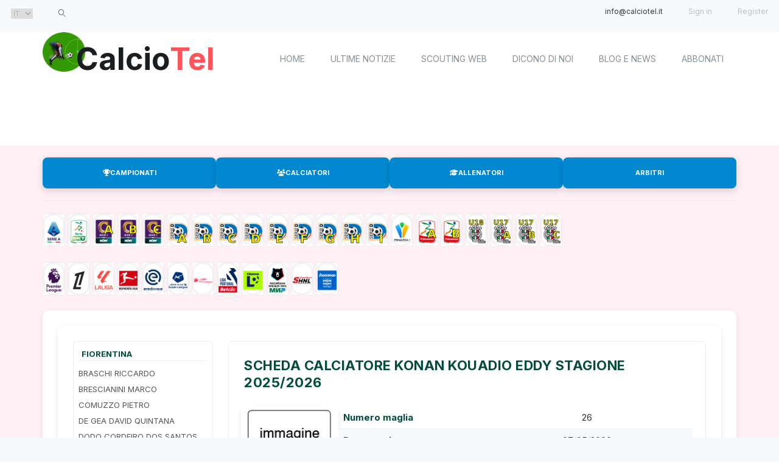

--- FILE ---
content_type: text/html; charset=UTF-8
request_url: https://www.calciotel.it/calciatore/konan-kouadio-nda/137784
body_size: 9713
content:
<!doctype html>
<html class="no-js" lang="en">
<head>
    <base href="https://www.calciotel.it/">
    <!-- meta data -->
    <meta charset="utf-8">
    <meta http-equiv="X-UA-Compatible" content="IE=edge">
    <meta name="viewport" content="width=device-width, initial-scale=1">

    <!-- fonts -->
    <link href="https://fonts.googleapis.com/css2?family=Inter:wght@300;400;600;700&display=swap" rel="stylesheet">
    <link href="https://fonts.googleapis.com/css?family=Poppins:100,100i,200,200i,300,300i,400,400i,500,500i,600,600i,700,700i,800,800i,900,900i" rel="stylesheet">

    <!-- title of site -->
    <title>KONAN KOUADIO EDDY - FIORENTINA statistiche e rendimento 2025 - Calciotel</title>
    <meta name="description" content="Calciatore KONAN KOUADIO EDDY Difensore del FIORENTINA con statistiche, partite giocate, reti, minuti, ammonizioni, espulsioni e carriera ">
    <meta name="keywords" content="calcio, serie A, serie B, serie C, serie D, under 17, campionati giovanili, database calcio, statistiche calcio, risultati calcio" />
    <meta name="author" content="Calciotel" />
<link rel="canonical" href="https://www.calciotel.it/calciatore/konan-kouadio-nda/137784">    <!-- Open Graph -->
    <meta property="og:title" content="Database Calcio Italiano ed Europeo" />
    <meta property="og:description" content="Dati e statistiche complete dal 1994: Serie A, B, C, D e giovanili. Uno strumento per appassionati e analisti del calcio." />
    <meta property="og:type" content="website" />
    <meta property="og:url" content="https://www.calciotel.it/" />
    <meta property="og:image" content="https://www.calciotel.it/immagine-anteprima.jpg" />

    <!-- Twitter Card -->
    <meta name="twitter:card" content="summary_large_image" />
    <meta name="twitter:title" content="Database Calcio Italiano ed Europeo" />
    <meta name="twitter:description" content="Statistiche e risultati dal 1994: Serie A-D, Under 17 e campionati giovanili." />
    <meta name="twitter:image" content="https://www.tuosito.it/immagine-anteprima.jpg" />

<script type="application/ld+json">{
    "@context": "https:\/\/schema.org",
    "@type": "Person",
    "name": "KONAN KOUADIO EDDY",
    "jobTitle": "Difensore",
    "birthDate": "2006-05-07",
    "nationality": "Italia",
    "affiliation": {
        "@type": "SportsTeam",
        "name": "FIORENTINA"
    }
}</script>    </script>

  	<link rel="preload" href="https://cdnjs.cloudflare.com/ajax/libs/font-awesome/6.5.0/css/all.min.css" as="style" onload="this.onload=null;this.rel='stylesheet'"> 
    <link rel="shortcut icon" type="image/icon" href="/assets/images/welcome-hero/logocalciotel.png" />
      

    <link rel="stylesheet" href="assets/css/linearicons.css" media="print" onload="this.media='all'">
    <link rel="stylesheet" href="assets/css/animate.css" media="print" onload="this.media='all'">
    <link rel="stylesheet" href="assets/css/flaticon.css" media="print" onload="this.media='all'">
    <link rel="stylesheet" href="assets/css/slick.css" media="print" onload="this.media='all'">
    <link rel="stylesheet" href="assets/css/slick-theme.css" media="print" onload="this.media='all'">
    <link rel="stylesheet" href="assets/css/bootstrap.min.css" media="print" onload="this.media='all'">
    <link rel="stylesheet" href="assets/css/bootsnav.css" media="print" onload="this.media='all'">
			
        <link rel="stylesheet" href="assets/css/responsive.css" as="style" />
<link rel="preload" href="assets/css/style.css" as="style">
	<link rel="preload" href="assets/css/style-2025.css" as="style">
<link rel="stylesheet" href="assets/css/style.css">
<link rel="stylesheet" href="assets/css/style-2025.css">

    <style>
        body { font-family: 'Inter', sans-serif; font-size: 16px; background-color: #f8f9fa; color: #343a40; }
        h1, h2, h3, h4, h5, h6 { font-family: 'Inter', sans-serif; font-weight: 700; color: #343a3f; }
        .contenuto-cn { float: left; width: 82%; }
        @media (max-width: 768px) {
            .sidebar-sx { display: none !important; }
            .contenuto-cn { width: 100% !important; float: none; }
        }
        td { padding: 5px; }
        .gare { font-size: 10px; height: 20px; border-bottom: 1px solid black; }
        .marcag { font-size: 11px; }
        .dat { background-color: #f6f8f6; }
		
		/* Classe per il contenitore del dato oscurato */
.dato-protetto {
    position: relative;
    display: inline-block;
    color: transparent; /* Nasconde il testo reale */
    text-shadow: 0 0 8px rgba(0,0,0,0.5); /* Crea l'effetto sfocato */
    user-select: none; /* Impedisce la copia del testo */
    cursor: pointer;
}

/* Inserimento dell'icona del lucchetto tramite pseudo-elemento */
.dato-protetto::after {
    content: "\f023"; /* Codice univoco di Font Awesome per il lucchetto */
    font-family: "Font Awesome 5 Free", "Font Awesome 6 Free", FontAwesome;
    font-weight: 900;
    position: absolute;
    left: 50%;
    top: 50%;
    transform: translate(-50%, -50%);
    color: #0288D1; /* Colore blu come il tuo tema */
    text-shadow: none; /* Rende l'icona nitida sopra lo sfocato */
    font-size: 1.2rem;
}
    </style>

    <!--[if lt IE 9]>
        <script src="https://oss.maxcdn.com/html5shiv/3.7.3/html5shiv.min.js"></script>
        <script src="https://oss.maxcdn.com/respond/1.4.2/respond.min.js"></script>
    <![endif]-->

  
	 

<!-- Script GTM ritardato: non si caricherà finché l'utente non interagisce -->
<script type="text/delayed" src="https://www.googletagmanager.com/gtag/js?id=G-XXXXXXX"></script>
<script type="text/delayed">
  window.dataLayer = window.dataLayer || [];
  function gtag(){dataLayer.push(arguments);}
  gtag('js', new Date());
  gtag('config', 'G-7KV3T2TVT2');
</script></head>
<body>
   
    

		<header id="header-top" class="header-top">
			<ul>
				<li>
					<div class="header-top-left">
						<ul>
							<li class="select-opt">
								<select name="language" id="language">
									<option value="default">IT</option>
									<option value="English">EN</option>
									<option value="France">FR</option>
								</select>
							</li>
							
							<li class="select-opt">
								<a href="#"><span class="lnr lnr-magnifier"></span></a>
							</li>
						</ul>
					</div>
				</li>
				<li class="head-responsive-right pull-right">
					<div class="header-top-right">
						<ul>
							<li class="header-top-contact">
								info@calciotel.it
							</li>
							
    <li class="header-top-contact">
        <a href="#" id="openLogin">Sign in</a>
    </li>
    <li class="header-top-contact">
        <a href="subscription.php">Register</a>
    </li>
							
							
						</ul>
					</div>
				</li>
			</ul>
					
		</header><!--/.header-top-->
		<!--header-top end -->

		<!-- top-area Start -->
		<section class="top-area">
			<div class="header-area">
				<!-- Start Navigation -->
			    <nav class="navbar navbar-default bootsnav  navbar-sticky navbar-scrollspy"  data-minus-value-desktop="70" data-minus-value-mobile="55" data-speed="1000">

			        <div class="container">

			            <!-- Start Header Navigation -->
			            <div class="navbar-header">
						<img src="assets/images/welcome-hero/logocalciotel.webp" alt="Logo Calciotel" >
			                <button type="button" class="navbar-toggle" data-toggle="collapse" data-target="#navbar-menu">
			                    <i class="fa fa-bars"></i>
			                </button>
							<a class="navbar-brand" href="index.php">Calcio<span>Tel</span></a>

			            </div><!--/.navbar-header-->
			            <!-- End Header Navigation -->
						<div class="collapse navbar-collapse menu-ui-design" id="navbar-menu">
			                <ul class="nav navbar-nav navbar-right" data-in="fadeInDown" data-out="fadeOutUp">
								<li><a href="/index.php">home</a></li>
								<li><a href="/ultimenotizie.php">Ultime notizie</a></li>
			                    <li> <a href="scoutingweb.php">Scouting Web</a></li>
								<li class="scroll"><a href="#credits">Dicono di noi</a></li>
			                    <li class="scroll"><a href="#blog">Blog e News</a></li>
								<li ><a href="subscription.php">Abbonati</a></li>
			        
			                </ul><!--/.nav -->
			            </div><!-- /.navbar-collapse -->			            <!-- Collect the nav links, forms, and other content for toggling -->
	

	
<script type="text/delayed" src="https://pagead2.googlesyndication.com/pagead/js/adsbygoogle.js?client=ca-pub-6588088949119879"
     crossorigin="anonymous"></script>
<div class="ad-container-desktop">						
<!-- Calciotel 2025 campionato 728x90 -->
<ins class="adsbygoogle"
     style="display:inline-block;width:728px;height:90px"
     data-ad-client="ca-pub-6588088949119879"
     data-ad-slot="5557809373"></ins>
<script>
     (adsbygoogle = window.adsbygoogle || []).push({});
</script>
					
												
			        </div><!--/.container-->
			    </nav><!--/nav-->
			    <!-- End Navigation -->
			</div><!--/.header-area-->
		    <div class="clearfix"></div>

		</section><!-- /.top-area-->
			
<div id="loginModal" class="modal">
  <div class="modal-content">
    <span class="close">&times;</span>
    <h3>Accedi al tuo account</h3>
    <form method="POST" action="login.php">
      <label for="username">Username o Email</label>
      <input type="text" name="username" required>

      <label for="password">Password</label>
      <input type="password" name="password" required>

      <button type="submit">Accedi</button>
    </form>
  </div>
</div>		
		
<div id="profileModal" class="modal">
  <div class="modal-content" style="max-width: 900px; width: 95%;">
    <span class="close-profile" style="float:right; cursor:pointer; font-size:24px;">&times;</span>
    <h2 style="border-bottom: 2px solid #3498db; padding-bottom: 10px;">Gestione Profilo CalcioTel</h2>
    
    <div style="display: flex; flex-wrap: wrap; gap: 30px; margin-top: 20px;">
        
        <div style="flex: 1; min-width: 300px; background: #f8f9fa; padding: 20px; border-radius: 10px;">
            <h3>Dati Account</h3>
            <p><strong>Username:</strong> </p>
            <p><strong>Email:</strong> </p>
            <p><strong>Piano Attuale:</strong> 
                <span style="background:#3498db; color:white; padding:3px 8px; border-radius:5px; font-size:0.9em;">
                    ABBONATO                </span>
            </p>
            <p><strong>Scadenza:</strong> 
                <span style="color: #e74c3c; font-weight:bold;">
                    <br />
<b>Warning</b>:  Undefined array key "data_scadenza" in <b>/data/www/calciotel/intestazione.php</b> on line <b>175</b><br />
<br />
<b>Deprecated</b>:  strtotime(): Passing null to parameter #1 ($datetime) of type string is deprecated in <b>/data/www/calciotel/intestazione.php</b> on line <b>175</b><br />
01/01/1970                </span>
            </p>
            <hr>
            <a href="modifica_password.php" style="color: #3498db; font-size: 0.9em;">Modifica Password</a>
        </div>

        <div style="flex: 2; min-width: 350px;">
            <h3>🚀 Rinnova o Potenzia Abbonamento</h3>
            <p style="font-size: 0.9em; color: #666;">Scegli un nuovo piano per estendere immediatamente il tuo accesso ai dati completi.</p>
            
            <div style="display: grid; grid-template-columns: repeat(auto-fit, minmax(150px, 1fr)); gap: 15px; margin-top: 15px;">
                
                <div style="border: 1px solid #ddd; padding: 15px; border-radius: 8px; text-align: center;">
                    <h4 style="margin:0;">BASIC</h4>
                    <p style="font-size: 1.4em; font-weight: bold; margin: 10px 0;">€ 19,00</p>
                    <p style="font-size: 0.8em; color: #777;">30 Giorni / solo consultazione</p>
                    <a href="checkout.php?piano=BASIC" style="display:block; background:#2ecc71; color:white; padding:8px; border-radius:5px; text-decoration:none; font-weight:bold; margin-top:10px;">ACQUISTA</a>
                </div>

                <div style="border: 2px solid #3498db; padding: 15px; border-radius: 8px; text-align: center; background: #ebf5fb;">
                    <h4 style="margin:0;">ADVANCED</h4>
                    <p style="font-size: 1.4em; font-weight: bold; margin: 10px 0;">€ 49,00</p>
                    <p style="font-size: 0.8em; color: #777;">30 Giorni /consultazione e stampe/export</p>
                    <a href="checkout.php?piano=ADVANCED" style="display:block; background:#3498db; color:white; padding:8px; border-radius:5px; text-decoration:none; font-weight:bold; margin-top:10px;">ACQUISTA</a>
                </div>

                <div style="border: 1px solid #ddd; padding: 15px; border-radius: 8px; text-align: center;">
                    <h4 style="margin:0;">PROFESSIONAL</h4>
                    <p style="font-size: 1.4em; font-weight: bold; margin: 10px 0;">€ 99,00</p>
                    <p style="font-size: 0.8em; color: #777;">30 Giorni  / Modulo scouting</p>
                    <a href="checkout.php?piano=PROFESSIONAL" style="display:block; background:#2ecc71; color:white; padding:8px; border-radius:5px; text-decoration:none; font-weight:bold; margin-top:10px;">ACQUISTA</a>
                </div>

            </div>
        </div>

    </div>
  </div>
</div>
			
		<script>
document.addEventListener("DOMContentLoaded", function () {
  const loginModal = document.getElementById("loginModal");
  const profileModal = document.getElementById("profileModal");
  
  const openLogin = document.getElementById("openLogin");
  const openProfile = document.getElementById("openProfile");
  
  const closeLogin = document.querySelector(".close");
  const closeProfile = document.querySelector(".close-profile");

  // Gestione Login
  if (openLogin) {
    openLogin.onclick = (e) => { e.preventDefault(); loginModal.style.display = "block"; }
    closeLogin.onclick = () => { loginModal.style.display = "none"; }
  }

  // Gestione Profilo
  if (openProfile) {
    openProfile.onclick = (e) => { e.preventDefault(); profileModal.style.display = "block"; }
    closeProfile.onclick = () => { profileModal.style.display = "none"; }
  }

  // Chiusura cliccando fuori
  window.onclick = (event) => {
    if (event.target === loginModal) loginModal.style.display = "none";
    if (event.target === profileModal) profileModal.style.display = "none";
  }
});
</script>		
				
    <!--welcome-hero start -->
    <section id="home" class="welcome-heros">
        <div class="container">
            

<div class="nav-statistiche-container">
    <div class="nav-statistiche-buttons-full">
        <a class="btn-custom-nav grid-main-color" href="/campionati/">
            <i class="fa fa-trophy"></i> CAMPIONATI
        </a>
        <a class="btn-custom-nav grid-main-color" href="/calciatori/">
            <i class="fa fa-users"></i> CALCIATORI
        </a>
        <a class="btn-custom-nav grid-main-color" href="/allenatori/A">
            <i class="fa fa-graduation-cap"></i> ALLENATORI
        </a>
        <a class="btn-custom-nav grid-main-color" href="/arbitri/">
            <i class="fa fa-whistle"></i> ARBITRI
        </a>
    </div>
</div>
            <hr>
            <div class="menu-campionato-top">
			                <ul>
							<li>
							<div class="single-list-topics-content-top">
								<div class="single-list-topics-icon-top">
									<a href='campionato/serie-a/00001/2025'><img src='assets/logo/it1.png' title='Campionato serie A stagione 2025/2026' alt='Campionato serie A stagione 2025/2026'></a>                                </div>
							</div>
						</li>
						<li>
							<div class="single-list-topics-content-top">
								<div class="single-list-topics-icon-top">
								<a href='campionato/serie-b/00002/2025'><img src='assets/logo/it2.png' title='Campionato serie B stagione 2025/2026' alt='Campionato serie B stagione 2025/2026'></a>                                </div>
							</div>
						</li>
						<li>
							<div class="single-list-topics-content-top">
								<div class="single-list-topics-icon-top">
								<a href='campionato/serie-c-girone-a/00003/2025'><img src='assets/logo/it3a.png' title='Campionato serie C girone A stagione 2025/2026' alt='Campionato serie C girone A stagione 2025/2026' ></a>
                                </div>
							</div>
						</li>
						<li>
							<div class="single-list-topics-content-top">
								<div class="
								ù">
								<a href='campionato/serie-c-girone-b/00004/2025'><img src='assets/logo/it3b.png' title='Campionato serie C girone B stagione 2025/2026' alt='Campionato serie C girone B stagione 2025/2026' ></a>
                                </div>
							</div>
						</li>
						<li>
							<div class="single-list-topics-content-top">
								<div class="single-list-topics-icon-top">
								<a href='campionato/serie-c-girone-c/00005/2025'><img src='assets/logo/it3c.png' title='Campionato serie C girone C stagione 2025/2026' alt='Campionato serie C girone C stagione 2025/2026' ></a>
                                </div>
							</div>
						</li>

						<li>
							<div class="single-list-topics-content-top">
								<div class="single-list-topics-icon-top">
									<a href='campionato/serie-d-girone-a/00014/2025'><img src='assets/logo/it4a.png' title='Campionato serie D girone A stagione 2025/2026' alt='Campionato serie D girone A stagione 2025/2026' ></a>
                                </div>
							</div>
						</li>
						<li>
							<div class="single-list-topics-content-top">
								<div class="single-list-topics-icon-top">
									<a href='campionato/serie-d-girone-b/00015/2025'><img src='assets/logo/it4b.png' title='Campionato serie D girone B stagione 2025/2026' alt='Campionato serie D girone B stagione 2025/2026' ></a>                                </div>
							</div>
						</li>
						<li>
							<div class="single-list-topics-content-top">
								<div class="single-list-topics-icon-top">
								<a href='campionato/serie-d-girone-c/00016/2025'><img src='assets/logo/it4c.png' title='Campionato serie D girone C stagione 2025/2026' alt='Campionato serie D girone C stagione 2025/2026' ></a>
                                </div>
							</div>
						</li>
						<li>
							<div class="single-list-topics-content-top">
								<div class="single-list-topics-icon-top">
								<a href='campionato/serie-d-girone-d/00017/2025'><img src='assets/logo/it4d.png' title='Campionato serie D girone D stagione 2025/2026' alt='Campionato serie D girone D stagione 2025/2026' ></a>
                                </div>
							</div>
						</li>
						<li>
							<div class="single-list-topics-content-top">
								<div class="single-list-topics-icon-top">
								<a href='campionato/serie-d-girone-e/00018/2025'><img src='assets/logo/it4e.png' title='Campionato serie D girone E stagione 2025/2026' alt='Campionato serie D girone E stagione 2025/2026' ></a>
                                </div>
							</div>
						</li>
						<li>
							<div class="single-list-topics-content-top">
								<div class="single-list-topics-icon-top">
								<a href='campionato/serie-d-girone-f/00019/2025'><img src='assets/logo/it4f.png' title='Campionato serie D girone F stagione 2025/2026' alt='Campionato serie D girone F stagione 2025/2026' ></a>
                                </div>
							</div>
						</li>
						<li>
							<div class="single-list-topics-content-top">
								<div class="single-list-topics-icon-top">
								<a href='campionato/serie-d-girone-g/00020/2025'><img src='assets/logo/it4g.png' title='Campionato serie D girone G stagione 2025/2026' alt='Campionato serie D girone G stagione 2025/2026'></a>
                                </div>
							</div>
						</li>
						<li>
							<div class="single-list-topics-content-top">
								<div class="single-list-topics-icon-top">
								<a href='campionato/serie-d-girone-h/00021/2025'><img src='assets/logo/it4h.png' title='Campionato serie D girone H stagione 2025/2026' alt='Campionato serie D girone H stagione 2025/2026' ></a>
                                </div>
							</div>
						</li>
						<li>
							<div class="single-list-topics-content-top">
								<div class="single-list-topics-icon-top">
								<a href='campionato/serie-d-girone-i/00022/2025'><img src='assets/logo/it4i.png' title='Campionato serie D girone I stagione 2025/2026' alt='Campionato serie D girone I stagione 2025/2026'></a>
                                </div>
							</div>
						</li>
						<li>
							<div class="single-list-topics-content-top">
								<div class="single-list-topics-icon-top">
								<a href='campionato/primavera1/10001/2025'><img src='assets/logo/ij1.png' title='Campionato primavera stagione 2025/2026' alt='Campionato primavera stagione 2025/2026'   ></a>
                                </div>
							</div>
						</li>
						<li>
							<div class="single-list-topics-content-top">
								<div class="single-list-topics-icon-top">
								<a href='campionato/primavera2-girone-a/10002/2025'><img src='assets/logo/ij2a.png' title='Campionato primavera 2 girone a stagione 2025/2026' alt='Campionato primavera 2 girone a stagione 2025/2026'   ></a>
                                </div>
							</div>
						</li>
						<li>
							<div class="single-list-topics-content-top">
								<div class="single-list-topics-icon-top">
								<a href='campionato/primavera2-girone-b/10003/2025'><img src='assets/logo/ij2b.png' title='Campionato primavera 2 girone b stagione 2025/2026' alt='Campionato primavera 2 girone b stagione 2025/2026'   ></a>
                                </div>
							</div>
						</li>
						<li>
							<div class="single-list-topics-content-top">
								<div class="single-list-topics-icon-top">
								<a href='campionato/under-18/30001/2025'><img src='assets/logo/itj18.png' title='Campionato under 18 stagione 2025/2026' alt='Campionato under 18 stagione 2025/2026'   ></a>
                                </div>
							</div>
						</li>
						<li>
							<div class="single-list-topics-content-top">
								<div class="single-list-topics-icon-top">
								<a href='campionato/under-17-girone-a/20001/2025'><img src='assets/logo/itj17a.png'  title='Campionato under 17 girone a stagione 2025/2026' alt='Campionato  under 17 girone a stagione 2025/2026'  ></a>
                                </div>
							</div>
						</li>
						<li>
							<div class="single-list-topics-content-top">
								<div class="single-list-topics-icon-top">
								<a href='campionato/under-17-girone-b/20002/2025'><img src='assets/logo/itj17b.png'  title='Campionato under 17 girone b stagione 2025/2026' alt='Campionato  under 17 girone b stagione 2025/2026' ></a>
                                </div>
							</div>
						</li>
						<li>
							<div class="single-list-topics-content-top">
								<div class="single-list-topics-icon-top">
								<a href='campionato/under-17-girone-c/20003/2025'><img src='assets/logo/itj17c.png'  title='Campionato under 17 girone c stagione 2025/2026' alt='Campionato  under 17 girone c stagione 2025/2026' ></a>
                                </div>
							</div>
						</li>
			                </ul><!--/.nav -->
							<ul>
							<li>
							<div class="single-list-topics-content-top">
								<div class="single-list-topics-icon-top">
									<a href='campionato/premier-league-inglese/00008/2025'><img src='assets/logo/ingh.png' alt='campionato premier league inglese'></a>                                </div>
							</div>
						</li>
						<li>
							<div class="single-list-topics-content-top">
								<div class="single-list-topics-icon-top">
								<a href='campionato/ligue-1-francese/00009/2025'><img src='assets/logo/fran.png' alt='campionato liga 1 francese'></a>                                </div>
							</div>
						</li>
						<li>
							<div class="single-list-topics-content-top">
								<div class="single-list-topics-icon-top">
								<a href='campionato/liga-1-spagnola/00010/2025'><img src='assets/logo/spag.png' alt='campionato liga 1 spagnola'></a>
                                </div>
							</div>
						</li>
						<li>
							<div class="single-list-topics-content-top">
								<div class="single-list-topics-icon-top">
								<a href='campionato/bundesliga-tedesca/00011/2025'><img src='assets/logo/germ.png' alt='campionato bungesliga tedesca'></a>
                                </div>
							</div>
						</li>
						<li>
							<div class="single-list-topics-content-top">
								<div class="single-list-topics-icon-top">
								<a href='campionato/eredivisie-olandese/00012/2025'><img src='assets/logo/olan.png' alt='campionato eredivisie olandese'></a>
                                </div>
							</div>
						</li>
						<li>
							<div class="single-list-topics-content-top">
								<div class="single-list-topics-icon-top">
								<a href='campionato/super-league-svizzera/00013/2025'><img src='assets/logo/sviz.png' alt='campionato superliga svizzera'></a>                                </div>
							</div>
						</li>
						<li>
							<div class="single-list-topics-content-top">
								<div class="single-list-topics-icon-top">
								<a href='campionato/juplier-league-belga/00024/2025'><img src='assets/logo/belg.png' alt='campionato juplier league belga'></a>
                                </div>
							</div>
						</li>
						<li>
							<div class="single-list-topics-content-top">
								<div class="single-list-topics-icon-top">
								<a href='campionato/liga-1-portoghese/00025/2025'><img src='assets/logo/port.png' alt='campionato liga 1 portoghese'></a>
                                </div>
							</div>
						</li>
						<li>
							<div class="single-list-topics-content-top">
								<div class="single-list-topics-icon-top">
								<a href='campionato/chance-liga-rep-ceca/00026/2025'><img src='assets/logo/ceca.png' alt='campionato chance liga repubblica ceca'></a>
                                </div>
							</div>
						</li>
						<li>
							<div class="single-list-topics-content-top">
								<div class="single-list-topics-icon-top">
								<a href='campionato/premier-liga-russa/00029/2025'><img src='assets/logo/russ.png' alt='campionato premier league russa'></a>
                                </div>
							</div>
						</li>
						<li>
							<div class="single-list-topics-content-top">
								<div class="single-list-topics-icon-top">
								<a href='campionato/super-sport-NHL-croata/00031/2025'><img src='assets/logo/croa.png' alt='campionato NHL croata'></a>
                                </div>
							</div>
						</li>
						<li>
							<div class="single-list-topics-content-top">
								<div class="single-list-topics-icon-top">
								<a href='campionato/super-league-1-greca/00032/2025'><img src='assets/logo/grec.png' alt='campionato super league 1 greca'></a>
                                </div>
							</div>
						</li>
			</ul>

			            </div><!-- /.navbar-collapse -->            
            <div class="contenuto-cn">
                <div class="contenuto-cn layout-griglia-squadra">
                    <div class="sidebar-rosa box-stagioni">
                        
<h3>FIORENTINA</h3><div class='menu-sidebar-sx'><ul><li><a href='/calciatore/braschi-riccardo/133679/2025'>BRASCHI RICCARDO</a></li><li><a href='/calciatore/brescianini-marco/109652/2025'>BRESCIANINI MARCO</a></li><li><a href='/calciatore/comuzzo-pietro/133330/2025'>COMUZZO PIETRO</a></li><li><a href='/calciatore/de-gea-david-quintana/64630/2025'>DE GEA DAVID QUINTANA</a></li><li><a href='/calciatore/dodo--cordeiro-dos-santos/118945/2025'>DODO  CORDEIRO DOS SANTOS</a></li><li><a href='/calciatore/dzeko-edin/46107/2025'>DZEKO EDIN</a></li><li><a href='/calciatore/fagioli-nicolo-/110615/2025'>FAGIOLI NICOLO </a></li><li><a href='/calciatore/fazzini-jacopo/124284/2025'>FAZZINI JACOPO</a></li><li><a href='/calciatore/fortini-niccolo-/135259/2025'>FORTINI NICCOLO </a></li><li><a href='/calciatore/gosens-robin/94604/2025'>GOSENS ROBIN</a></li><li><a href='/calciatore/gudmundsson-albert/127242/2025'>GUDMUNDSSON ALBERT</a></li><li><a href='/calciatore/infantino-gino/141699/2025'>INFANTINO GINO</a></li><li><a href='/calciatore/kean-moise/105476/2025'>KEAN MOISE</a></li><li><a href='/calciatore/konan-kouadio-eddy/137784/2025'>KONAN KOUADIO EDDY</a></li><li><a href='/calciatore/kospo-eman/150349/2025'>KOSPO EMAN</a></li><li><a href='/calciatore/kouame-kouakou-cristhian/96602/2025'>KOUAME KOUAKOU CRISTHIAN</a></li><li><a href='/calciatore/lamptey-tariq/126100/2025'>LAMPTEY TARIQ</a></li><li><a href='/calciatore/lezzerini-luca/73757/2025'>LEZZERINI LUCA</a></li><li><a href='/calciatore/mandragora-rolando/92679/2025'>MANDRAGORA ROLANDO</a></li><li><a href='/calciatore/mari-pablo/113478/2025'>MARI PABLO</a></li><li><a href='/calciatore/martinelli-tommaso/133677/2025'>MARTINELLI TOMMASO</a></li><li><a href='/calciatore/ndour-cher/129467/2025'>NDOUR CHER</a></li><li><a href='/calciatore/nicolussi-caviglia-hans/109119/2025'>NICOLUSSI CAVIGLIA HANS</a></li><li><a href='/calciatore/parisi-fabiano/116064/2025'>PARISI FABIANO</a></li><li><a href='/calciatore/piccoli-roberto/115187/2025'>PICCOLI ROBERTO</a></li><li><a href='/calciatore/pongracic-marin/126557/2025'>PONGRACIC MARIN</a></li><li><a href='/calciatore/ranieri-luca/103081/2025'>RANIERI LUCA</a></li><li><a href='/calciatore/richardson-amir/141176/2025'>RICHARDSON AMIR</a></li><li><a href='/calciatore/sabiri-abdelhamid/114837/2025'>SABIRI ABDELHAMID</a></li><li><a href='/calciatore/sohm-simon/121069/2025'>SOHM SIMON</a></li><li><a href='/calciatore/solomon-manor/136568/2025'>SOLOMON MANOR</a></li><li><a href='/calciatore/viti-mattia/116161/2025'>VITI MATTIA</a></li></ul></div><script async src="https://pagead2.googlesyndication.com/pagead/js/adsbygoogle.js?client=ca-pub-6588088949119879"
     crossorigin="anonymous"></script>
<!-- bancadati laterale -->
<ins class="adsbygoogle"
     style="display:block"
     data-ad-client="ca-pub-6588088949119879"
     data-ad-slot="2851485194"
     data-ad-format="auto"
     data-full-width-responsive="true"></ins>
<script>
     (adsbygoogle = window.adsbygoogle || []).push({});
</script>                    </div>

                    <div class="main-content-rosa">

                        <div class="box-rosa">
                            <h1>Scheda calciatore KONAN KOUADIO EDDY stagione<b> 2025/2026 </b></h1>                            <div class="box-profilo-calciatore">
                                <div class="profilo-foto">
                                    <img src='/loghisocie/nologo.jpg' alt='foto mancante' width='150'>                                </div>
                                <div class="profilo-dati">
                                    <table>
                                        <tr>
                                            <td style='width: 40%; text-align: left'>Numero maglia</td>
                                            <td style='text-align: center;'>26</th>
                                        </tr>
                                        <tr>
                                            <td style='width: 40%; text-align: left'>Data nascita</td>
                                            <td style='text-align: center;'>07/05/2006</th>
                                        </tr>
                                        <tr>
                                            <td style='width: 40%; text-align: left'>Ruolo</td>
                                            <td style='text-align: center;'>Difensore</th>
                                        </tr>
                                        <tr>
                                            <td style='width: 40%; text-align: left'>Nazionalita'</td>
                                            <td style='text-align: center;'>
                                            <img src='/ban/ie.png' alt='Bandiera'/>                                            
                                        </tr>
                                    </table>
                                </div>
                            </div>

                            <div class="box-risultati">
                                <h3>Carriera del calciatore</h3>
                                <div class="table-responsive">
                                    <table>
                                        <thead>
                                            <tr style='font-weight: bold; border-bottom-style: solid; border-bottom-width: thin;'>
                                                <th>Stagione</th>
                                                <th>Campionato</th>
                                                <th>Squadra</th>
                                                <th style="text-align: right"><img src='assets/img/pre.png' alt='presenze'></th>
                                                <th style="text-align: right"><img src='assets/img/ret.png' alt='reti'></th>
                                                <th style="text-align: right"><img src='assets/img/amm.png' alt='ammonizioni'></th>
                                                <th style="text-align: right"><img src='assets/img/esp.png' alt='espulsioni'></th>
                                                <th style="text-align: right"><img src='assets/img/sa.png' alt='Sostituzioni avute'></th>
                                                <th style="text-align: right"><img src='assets/img/sf.png' alt='Sostituzioni fatte'></th>
                                                <th style="text-align: right"><img src='assets/img/min.png' alt='Minuti giocati'></th>
                                            </tr>
                                        </thead>
                                        <tr style='background-color: aquamarine; font-weight: bold;'><td style='text-align: left'><a href='/calciatore/konan-kouadio-nda/132025'>2025/2026</a></td>                                            <td>Serie A</td>
                                            <td>FIORENTINA</td>
										                                       <td style="text-align: right">3</td>
                                            <td style="text-align: right">0</td>
                                        <td style="text-align: right"><span class='dato-protetto' title='Abbonati per visualizzare'>**</span></td>
										<td style="text-align: right"><span class='dato-protetto' title='Abbonati per visualizzare'>**</span></td>
										<td style="text-align: right"><span class='dato-protetto' title='Abbonati per visualizzare'>**</span></td>
										<td style="text-align: right"><span class='dato-protetto' title='Abbonati per visualizzare'>**</span></td>
										<td style="text-align: right"><span class='dato-protetto' title='Abbonati per visualizzare'>**</span></td>
											
									   <tr style='background-color: aquamarine; font-weight: bold;'><td style='text-align: left'><a href='subscription.php'>2025/2026 - <span class='dato-protetto' title='Abbonati per visualizzare'>**</span></a></td>                                            <td>Primavera  1</td>
                                            <td>FIORENTINA</td>
										
										                                        <td style="text-align: right"><span class='dato-protetto' title='Abbonati per visualizzare'>**</span></td>
										<td style="text-align: right"><span class='dato-protetto' title='Abbonati per visualizzare'>**</span></td>
                                        <td style="text-align: right"><span class='dato-protetto' title='Abbonati per visualizzare'>**</span></td>
										<td style="text-align: right"><span class='dato-protetto' title='Abbonati per visualizzare'>**</span></td>
										<td style="text-align: right"><span class='dato-protetto' title='Abbonati per visualizzare'>**</span></td>
										<td style="text-align: right"><span class='dato-protetto' title='Abbonati per visualizzare'>**</span></td>
										<td style="text-align: right"><span class='dato-protetto' title='Abbonati per visualizzare'>**</span></td>
										                                            </tr>
									
                                        <tr ><td style='text-align: left'><a href='subscription.php'>2024/2025 - <span class='dato-protetto' title='Abbonati per visualizzare'>**</span></a></td>                                            <td>Primavera  1</td>
                                            <td>FIORENTINA</td>
										
										                                        <td style="text-align: right"><span class='dato-protetto' title='Abbonati per visualizzare'>**</span></td>
										<td style="text-align: right"><span class='dato-protetto' title='Abbonati per visualizzare'>**</span></td>
                                        <td style="text-align: right"><span class='dato-protetto' title='Abbonati per visualizzare'>**</span></td>
										<td style="text-align: right"><span class='dato-protetto' title='Abbonati per visualizzare'>**</span></td>
										<td style="text-align: right"><span class='dato-protetto' title='Abbonati per visualizzare'>**</span></td>
										<td style="text-align: right"><span class='dato-protetto' title='Abbonati per visualizzare'>**</span></td>
										<td style="text-align: right"><span class='dato-protetto' title='Abbonati per visualizzare'>**</span></td>
										                                            </tr>
									
                                        <tr ><td style='text-align: left'><a href='subscription.php'>2023/2024 - <span class='dato-protetto' title='Abbonati per visualizzare'>**</span></a></td>                                            <td>Primavera  1</td>
                                            <td>FIORENTINA</td>
										
										                                        <td style="text-align: right"><span class='dato-protetto' title='Abbonati per visualizzare'>**</span></td>
										<td style="text-align: right"><span class='dato-protetto' title='Abbonati per visualizzare'>**</span></td>
                                        <td style="text-align: right"><span class='dato-protetto' title='Abbonati per visualizzare'>**</span></td>
										<td style="text-align: right"><span class='dato-protetto' title='Abbonati per visualizzare'>**</span></td>
										<td style="text-align: right"><span class='dato-protetto' title='Abbonati per visualizzare'>**</span></td>
										<td style="text-align: right"><span class='dato-protetto' title='Abbonati per visualizzare'>**</span></td>
										<td style="text-align: right"><span class='dato-protetto' title='Abbonati per visualizzare'>**</span></td>
										                                            </tr>
									
                                        <tr ><td style='text-align: left'><a href='subscription.php'>2023/2024 - <span class='dato-protetto' title='Abbonati per visualizzare'>**</span></a></td>                                            <td>Under 18 girone A</td>
                                            <td>FIORENTINA</td>
										
										                                        <td style="text-align: right"><span class='dato-protetto' title='Abbonati per visualizzare'>**</span></td>
										<td style="text-align: right"><span class='dato-protetto' title='Abbonati per visualizzare'>**</span></td>
                                        <td style="text-align: right"><span class='dato-protetto' title='Abbonati per visualizzare'>**</span></td>
										<td style="text-align: right"><span class='dato-protetto' title='Abbonati per visualizzare'>**</span></td>
										<td style="text-align: right"><span class='dato-protetto' title='Abbonati per visualizzare'>**</span></td>
										<td style="text-align: right"><span class='dato-protetto' title='Abbonati per visualizzare'>**</span></td>
										<td style="text-align: right"><span class='dato-protetto' title='Abbonati per visualizzare'>**</span></td>
										                                            </tr>
									
                                        <tr ><td style='text-align: left'><a href='subscription.php'>2022/2023 - <span class='dato-protetto' title='Abbonati per visualizzare'>**</span></a></td>                                            <td>Under 17 girone A</td>
                                            <td>FIORENTINA</td>
										
										                                        <td style="text-align: right"><span class='dato-protetto' title='Abbonati per visualizzare'>**</span></td>
										<td style="text-align: right"><span class='dato-protetto' title='Abbonati per visualizzare'>**</span></td>
                                        <td style="text-align: right"><span class='dato-protetto' title='Abbonati per visualizzare'>**</span></td>
										<td style="text-align: right"><span class='dato-protetto' title='Abbonati per visualizzare'>**</span></td>
										<td style="text-align: right"><span class='dato-protetto' title='Abbonati per visualizzare'>**</span></td>
										<td style="text-align: right"><span class='dato-protetto' title='Abbonati per visualizzare'>**</span></td>
										<td style="text-align: right"><span class='dato-protetto' title='Abbonati per visualizzare'>**</span></td>
										                                            </tr>
									
                                        <tr ><td style='text-align: left'><a href='subscription.php'>2022/2023 - <span class='dato-protetto' title='Abbonati per visualizzare'>**</span></a></td>                                            <td>Under 18 girone A</td>
                                            <td>FIORENTINA</td>
										
										                                        <td style="text-align: right"><span class='dato-protetto' title='Abbonati per visualizzare'>**</span></td>
										<td style="text-align: right"><span class='dato-protetto' title='Abbonati per visualizzare'>**</span></td>
                                        <td style="text-align: right"><span class='dato-protetto' title='Abbonati per visualizzare'>**</span></td>
										<td style="text-align: right"><span class='dato-protetto' title='Abbonati per visualizzare'>**</span></td>
										<td style="text-align: right"><span class='dato-protetto' title='Abbonati per visualizzare'>**</span></td>
										<td style="text-align: right"><span class='dato-protetto' title='Abbonati per visualizzare'>**</span></td>
										<td style="text-align: right"><span class='dato-protetto' title='Abbonati per visualizzare'>**</span></td>
										                                            </tr>
									
                                                                            </table>
		
                                </div>
				    <a href='subscription.php' class="abbonamento-link">
        <span class='dato-protetto' title='Contenuto riservato agli abbonati'>***</span> 
        Abbonati per visualizzare i dettagli
    </a>
                            </div>
                        </div>

                        <script async src="https://pagead2.googlesyndication.com/pagead/js/adsbygoogle.js?client=ca-pub-6588088949119879" crossorigin="anonymous"></script>
                        <!-- Calciotel 2025 Campionato -->
                        <ins class="adsbygoogle" style="display:inline-block;width:728px;height:90px" data-ad-client="ca-pub-6588088949119879" data-ad-slot="6446422952" data-ad-format="auto"></ins>

                        <script>
                            window.addEventListener('load', function() {
                                setTimeout(function() {
                                    (window.adsbygoogle = window.adsbygoogle || []).push({});
                                }, 500);
                            });
                        </script>

                        <div class="box-risultati">
                            <div class="table-responsive">
                                <h3>Gare disputate stagione 2025/2026 </h3><table><thead><th style='text-align: center; '>Gior.</th><th style='text-align: center; '>Camp.</th><th width='300' style='text-align: left; '>Incontro</th><th width='60'style='text-align: center; '>Ris.</th><th style='text-align: center; '><img src='assets/img/min.png' alt='Minuti giocati'></th><th style='text-align: left; '>Note</th><th style='text-align: center; '><img src='assets/img/ret.png' alt='reti'></th><th style='text-align: center; '><img src='assets/img/esp.png' alt='espulsioni'></th></thead><TR> <tr > <td  style='text-align: center; '>2 </td><td style='text-align: center; '>A </td><td width='250' style='text-align: left; '><a href='/tabellino-partita/18/torino-fiorentina/2025'>TORINO - FIORENTINA </a></td><td width='60' style='text-align: center; '><a href='/tabellino-partita/18/torino-fiorentina/2025'> 0 - 0 </a></td> <td><span class='dato-protetto' title='Abbonati per visualizzare'>**</span></td><td><span class='dato-protetto' title='Abbonati per visualizzare'>**</span></td><td><span class='dato-protetto' title='Abbonati per visualizzare'>**</span></td><td><span class='dato-protetto' title='Abbonati per visualizzare'>**</span></td></tr> <tr > <td  style='text-align: center; '>5 </td><td style='text-align: center; '>P_A </td><td width='250' style='text-align: left; '><a href='/tabellino-partita/7589/fiorentina-lecce/2025'>FIORENTINA - LECCE </a></td><td width='60' style='text-align: center; '><a href='/tabellino-partita/7589/fiorentina-lecce/2025'> 3 - 2 </a></td> <td><span class='dato-protetto' title='Abbonati per visualizzare'>**</span></td><td><span class='dato-protetto' title='Abbonati per visualizzare'>**</span></td><td><span class='dato-protetto' title='Abbonati per visualizzare'>**</span></td><td><span class='dato-protetto' title='Abbonati per visualizzare'>**</span></td></tr> <tr > <td  style='text-align: center; '>12 </td><td style='text-align: center; '>A </td><td width='250' style='text-align: left; '><a href='/tabellino-partita/113/fiorentina-juventus/2025'>FIORENTINA - JUVENTUS </a></td><td width='60' style='text-align: center; '><a href='/tabellino-partita/113/fiorentina-juventus/2025'> 1 - 1 </a></td> <td><span class='dato-protetto' title='Abbonati per visualizzare'>**</span></td><td><span class='dato-protetto' title='Abbonati per visualizzare'>**</span></td><td><span class='dato-protetto' title='Abbonati per visualizzare'>**</span></td><td><span class='dato-protetto' title='Abbonati per visualizzare'>**</span></td></tr> <tr > <td  style='text-align: center; '>17 </td><td style='text-align: center; '>A </td><td width='250' style='text-align: left; '><a href='/tabellino-partita/166/parma-fiorentina/2025'>PARMA - FIORENTINA </a></td><td width='60' style='text-align: center; '><a href='/tabellino-partita/166/parma-fiorentina/2025'> 1 - 0 </a></td> <td><span class='dato-protetto' title='Abbonati per visualizzare'>**</span></td><td><span class='dato-protetto' title='Abbonati per visualizzare'>**</span></td><td><span class='dato-protetto' title='Abbonati per visualizzare'>**</span></td><td><span class='dato-protetto' title='Abbonati per visualizzare'>**</span></td></tr></table>                            </div>
                        </div>

                                            </div>
                </div>
            </div>
        </div>
    </section>
    <!--/.welcome-hero-->

    <!--list-topics start -->
    <section id="list-topics" class="list-topics"></section>
    <!--/.list-topics-->

    		<!--footer start-->
		<footer id="footer"  class="footer">
			<div class="container">
				<div class="hm-footer-copyright">
					<div class="row">
						<div class="col-sm-5">
							<p>
								&copy;copyright. Banca dati Calciotel by <a href="https://www.calciotel.it/">Calciotel </a>
							</p><!--/p-->
						</div>
						
						<div class="col-sm-7">
							<div class="footer-social">
								<a href="https://www.facebook.com/calciotel"><i class="fab fa-facebook"></i></a>	
								<a href="https://x.com/calciotel"><i class="fab fa-x-twitter"></i></a>
								<a href="#"><i class="fab fa-linkedin"></i></a>
								<a href="#"><i class="fab fa-instagram"></i></a>
							</div>
						</div>
					</div>
					
				</div><!--/.hm-footer-copyright-->
			</div><!--/.container-->

			<div id="scroll-Top">
				<div class="return-to-top">
					<i class="fa fa-angle-up " id="scroll-top" data-toggle="tooltip" data-placement="top" title="" data-original-title="Back to Top" aria-hidden="true"></i>
				</div>
				
			</div><!--/.scroll-Top-->
			
        </footer><!--/.footer-->


    <div id="loginModal" class="modal">
        <div class="modal-content">
            <span class="close">&times;</span>
            <h3>Accedi al tuo account</h3>
            <form method="POST" action="login.php">
                <label for="username">Username o Email</label>
                <input type="text" name="username" required>
                <label for="password">Password</label>
                <input type="password" name="password" required>
                <button type="submit">Accedi</button>
            </form>
        </div>
    </div>

    <script>
        document.addEventListener("DOMContentLoaded", function() {
            const modal = document.getElementById("loginModal");
            const openLogin = document.getElementById("openLogin");
            const closeBtn = modal.querySelector(".close");

            if (openLogin && modal) {
                openLogin.addEventListener("click", function(e) {
                    e.preventDefault();
                    modal.style.display = "block";
                });

                closeBtn.addEventListener("click", function() {
                    modal.style.display = "none";
                });

                window.addEventListener("click", function(event) {
                    if (event.target === modal) {
                        modal.style.display = "none";
                    }
                });
            }
        });
    </script>
<script type="text/javascript">
(function() {
    var scriptsLoaded = false;
    // Elenco degli eventi che attivano il caricamento
    var userEvents = ['mouseover', 'keydown', 'touchmove', 'touchstart', 'scroll'];

    function loadDelayedScripts() {
        if (scriptsLoaded) return;
        scriptsLoaded = true;

        // Rimuove gli ascoltatori di eventi per non appesantire
        userEvents.forEach(function(event) {
            window.removeEventListener(event, loadDelayedScripts);
        });

        // Trova tutti i tag script con type="text/delayed"
        document.querySelectorAll('script[type="text/delayed"]').forEach(function(script) {
            var newScript = document.createElement('script');
            
            // Copia tutti gli attributi (src, async, ecc.)
            Array.from(script.attributes).forEach(function(attr) {
                if (attr.name !== 'type') {
                    newScript.setAttribute(attr.name, attr.value);
                }
            });
            
            // Se lo script ha del codice interno invece di un src
            if (script.innerHTML) {
                newScript.innerHTML = script.innerHTML;
            }

            script.parentNode.replaceChild(newScript, script);
        });
        
        console.log('Script ritardati caricati con successo.');
    }

    // Aggiunge gli ascoltatori di eventi
    userEvents.forEach(function(event) {
        window.addEventListener(event, loadDelayedScripts, { passive: true });
    });
})();
</script> 

    <!-- SCRIPT AI PER GENERAZIONE CONTENUTI -->
  
</body>
</html>

--- FILE ---
content_type: text/html; charset=utf-8
request_url: https://www.google.com/recaptcha/api2/aframe
body_size: 268
content:
<!DOCTYPE HTML><html><head><meta http-equiv="content-type" content="text/html; charset=UTF-8"></head><body><script nonce="86rwADf0xLS2wKxjil_W9w">/** Anti-fraud and anti-abuse applications only. See google.com/recaptcha */ try{var clients={'sodar':'https://pagead2.googlesyndication.com/pagead/sodar?'};window.addEventListener("message",function(a){try{if(a.source===window.parent){var b=JSON.parse(a.data);var c=clients[b['id']];if(c){var d=document.createElement('img');d.src=c+b['params']+'&rc='+(localStorage.getItem("rc::a")?sessionStorage.getItem("rc::b"):"");window.document.body.appendChild(d);sessionStorage.setItem("rc::e",parseInt(sessionStorage.getItem("rc::e")||0)+1);localStorage.setItem("rc::h",'1768429823751');}}}catch(b){}});window.parent.postMessage("_grecaptcha_ready", "*");}catch(b){}</script></body></html>